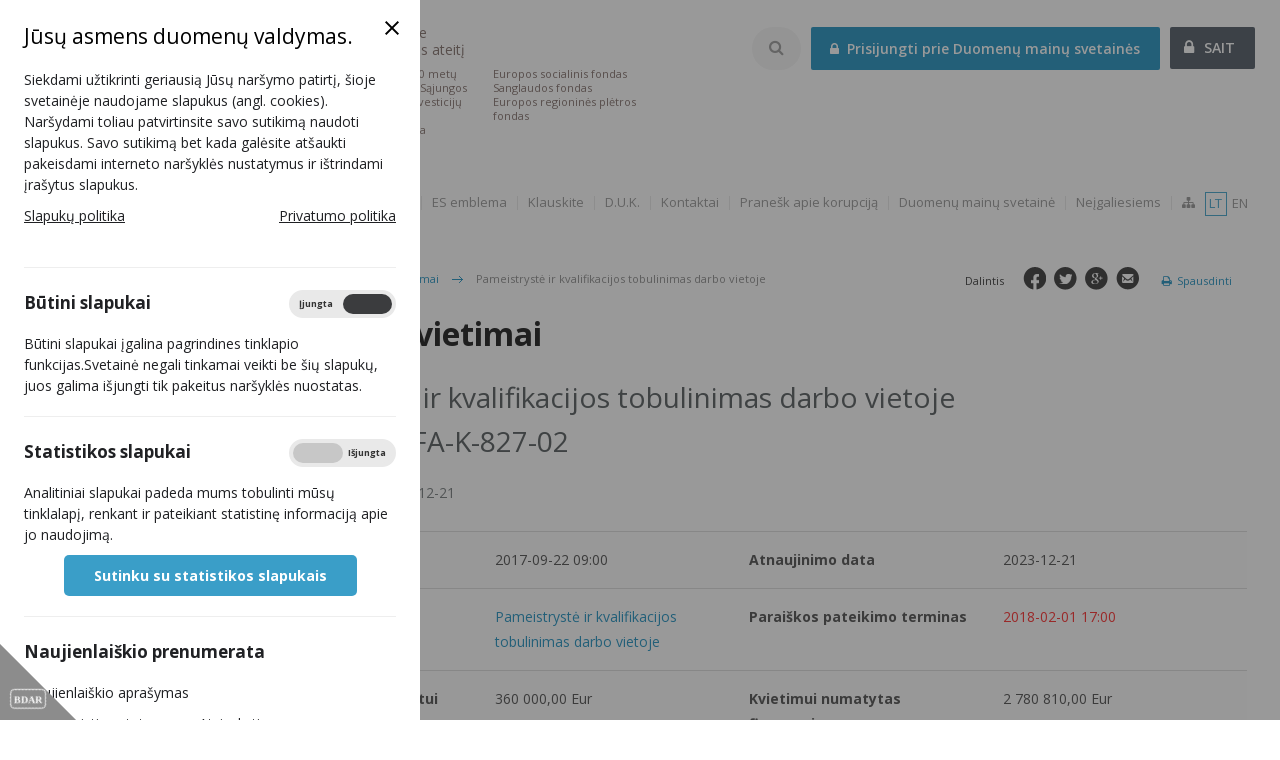

--- FILE ---
content_type: text/html; charset=utf-8
request_url: https://2014.esinvesticijos.lt/lt/paskelbti_kvietimai/pameistryste-ir-kvalifikacijos-tobulinimas-darbo-vietoje-1
body_size: 18407
content:
<!DOCTYPE html>
<html lang="lt">
<head>
        <title>Pameistrystė ir kvalifikacijos tobulinimas darbo vietoje | 2014-2020 Europos Sąjungos fondų investicijos Lietuvoje</title>

    <meta name="viewport" content="width=device-width, initial-scale=1, shrink-to-fit=no" />
    <meta http-equiv="Content-Type" content="text/html; charset=utf-8" />
    <meta name="keywords" content="Europos Sąjungos, investicijos" />
    <meta name="description" content="2014-2020 Europos Sąjungos fondų investicijos Lietuvoje" />
    <meta name="robots" content="all" />

    <link rel="apple-touch-icon" sizes="57x57" href="/apple-icon-57x57.png">
    <link rel="apple-touch-icon" sizes="60x60" href="/apple-icon-60x60.png">
    <link rel="apple-touch-icon" sizes="72x72" href="/apple-icon-72x72.png">
    <link rel="apple-touch-icon" sizes="76x76" href="/apple-icon-76x76.png">
    <link rel="apple-touch-icon" sizes="114x114" href="/apple-icon-114x114.png">
    <link rel="apple-touch-icon" sizes="120x120" href="/apple-icon-120x120.png">
    <link rel="apple-touch-icon" sizes="144x144" href="/apple-icon-144x144.png">
    <link rel="apple-touch-icon" sizes="152x152" href="/apple-icon-152x152.png">
    <link rel="apple-touch-icon" sizes="180x180" href="/apple-icon-180x180.png">
    <link rel="icon" type="image/png" sizes="192x192"  href="/android-icon-192x192.png">
    <link rel="icon" type="image/png" sizes="32x32" href="/favicon-32x32.png">
    <link rel="icon" type="image/png" sizes="96x96" href="/favicon-96x96.png">
    <link rel="icon" type="image/png" sizes="16x16" href="/favicon-16x16.png">
    <link rel="manifest" href="/manifest.json">
    <meta name="msapplication-TileColor" content="#ffffff">
    <meta name="msapplication-TileImage" content="/ms-icon-144x144.png">
    <meta name="theme-color" content="#ffffff">

    <!--[if IE]>
    <meta http-equiv="imagetoolbar" content="false" />
    <meta name="MSSmartTagsPreventParsing" content="true" />
    <![endif]-->
    <link rel="canonical" href="https://2014.esinvesticijos.lt/lt//finansavimas/pasibaige-konkursiniai-kvietimai-teikti-paraiskas/paskelbti_kvietimai/pameistryste-ir-kvalifikacijos-tobulinimas-darbo-vietoje-1" />

    <link rel="preconnect" href="http://fonts.googleapis.com" />

    <!--region css-->
    <link rel="stylesheet" type="text/css" href="/assets/vendors/bootstrap_3.1.1/css/bootstrap.min.css?1763453903" />
<link rel="stylesheet" type="text/css" href="/Framework/assets/vendors/font-awesome/css/font-awesome.min.css?1763453903" />
<link rel="stylesheet" type="text/css" href="/Framework/assets/vendors/jquery/plugins/ui-1.10.3/themes/base/jquery.ui.all.css?1763453903" />
<link rel="stylesheet" type="text/css" href="/temp/main/cache/css_cache/0/4de0894daadaec768e37bc7fef98762e.min.css?1763453903" />
<link rel="stylesheet" type="text/css" href="/assets/css/screen.min.css?1763453903" />

    <!--endregion css-->

    <!--static css-->
        <link rel="stylesheet" href="/assets/css/print.min.css?1763453903" type="text/css" media="print" />
    
    <script type="text/javascript">
        var lang = 'lt';
        var baseHref = '//2014.esinvesticijos.lt/lt/';
        var txt_difference = "Skirtumas";
        var txt_units_short = "vnt.";
        var txt_total = "Viso";
    </script>

    <!--region js-->
    <script type="text/javascript" src="/temp/main/cache/js_cache_header/0/dc8d85cb4493a6e899bbdecf3a57ee03.min.js?1763453903"></script>

    <!--endregion js-->

    <!--[if lte IE 8]>
    <script type="text/javascript" src="/assets/vendors/css3-mediaqueries.js" async></script>
    <script type="text/javascript" src="/assets/vendors/excanvas.compiled.js" async></script>
    <script type="text/javascript" src="/assets/vendors/html5shiv.js" async></script>
    <script type="text/javascript" src="/assets/vendors/respond.min.js" async></script>
    <![endif]-->

    <!--[if lte IE 9]>
    <script type="text/javascript" src="/assets/js/ie_placeholder.min.js" async></script>
    <![endif]-->
</head>
<body id="module_postinvitations">
<section id="ccc" class="closed" style="z-index: 10000">
    <div id="ccc-overlay"></div>
    <div id="ccc-icon">
        <div class="triangle">
                        <img src="/Project/Modules/Gdpr/assets/images/BDAR.svg" alt="BDAR" loading="lazy" />
        </div>
    </div>
    <div id="ccc-module">
        <div id="ccc-content">
            <div id="ccc-close">
                <svg xmlns="http://www.w3.org/2000/svg" height="24" viewBox="0 0 24 24" width="24">
                    <path d="M19 6.41L17.59 5 12 10.59 6.41 5 5 6.41 10.59 12 5 17.59 6.41 19 12 13.41 17.59 19 19 17.59 13.41 12z"></path>
                </svg>
            </div>

            <h2>Jūsų asmens duomenų valdymas.</h2>

<p>Siekdami užtikrinti geriausią Jūsų naršymo patirtį, šioje svetainėje naudojame slapukus (angl. cookies). Naršydami toliau patvirtinsite savo sutikimą naudoti slapukus. Savo sutikimą bet kada galėsite atšaukti pakeisdami interneto naršyklės nustatymus ir ištrindami įrašytus slapukus.</p>

<table border="0" cellpadding="1" cellspacing="1" style="width:100%">
	<tbody>
		<tr>
			<td><a href="https://esinvesticijos.lt/slapuku-politika">Slapukų politika</a></td>
			<td style="text-align:right"><a href="https://esinvesticijos.lt/asmens-duomenu-apsauga">Privatumo politika</a></td>
		</tr>
	</tbody>
</table>

<p> </p>


            <hr>
            <div id="ccc-optional-categories">
                                <div data-index="0" class="optional-cookie">
                    <h3 id="ccc-necessary-title">Būtini slapukai</h3>
                    <div class="checkbox-toggle">
                        <label class="checkbox-toggle-label">
                            <input class="checkbox-toggle-input" type="checkbox" name="gdpr-necessary-cookies" checked="checked" disabled="disabled">
                            <span class="checkbox-toggle-on">Įjungta</span>
                            <span class="checkbox-toggle-off">Išjungta</span>
                            <span class="checkbox-toggle-toggle" data-index="0"></span>
                        </label>
                    </div>
                    <p id="ccc-necessary-description">Būtini slapukai įgalina pagrindines tinklapio funkcijas.Svetainė negali tinkamai veikti be šių slapukų, juos galima išjungti tik pakeitus naršyklės nuostatas.</p>
                    <div class="ccc-alert"></div>
                    <hr>
                </div>
                                                <div data-index="1" class="optional-cookie"><h3 class="optional-cookie-header">Statistikos slapukai</h3>
                    <div class="checkbox-toggle">
                        <label class="checkbox-toggle-label">
                            <input class="checkbox-toggle-input" type="checkbox" name="gdpr-stats-cookies"                                    data-href="//2014.esinvesticijos.lt/lt/general/submit_cookies?ajax=1&cookie=gdpr-stats-cookies"
                            />
                            <span class="checkbox-toggle-on">Įjungta</span>
                            <span class="checkbox-toggle-off">Išjungta</span>
                            <span class="checkbox-toggle-toggle" data-index="0"></span>
                        </label>
                    </div>
                    <p>Analitiniai slapukai padeda mums tobulinti mūsų tinklalapį, renkant ir pateikiant statistinę informaciją apie jo naudojimą.</p>
                    <div class="ccc-alert"></div>

                    <div class="text-center">
                        <a href="//2014.esinvesticijos.lt/lt/general/submit_cookies?choise=agree&ajax=1" id="ccc-accept" class="ccc-notify-button ccc-button-solid">Sutinku su statistikos slapukais</a>
                    </div>

                    <hr>
                </div>
                                                                <div data-index="3" class="optional-cookie">
                    <h3 class="optional-cookie-header">Naujienlaiškio prenumerata</h3>
                    <p>Naujienlaiškio aprašymas</p>
                    <ul class="optional-cookie-links">
                        <li>
                            <a href="//2014.esinvesticijos.lt/lt/newsletters/settings">Keisti nustatymus</a>
                        </li>
                        <li>
                            <a href="//2014.esinvesticijos.lt/lt/newsletters/unsubscribe">Atsisakyti</a>
                        </li>
                    </ul>
                    <div class="ccc-alert"></div>
                </div>
                            </div>
            <div id="ccc-info"></div>
        </div>
    </div>
</section>


<div class="off-canvas-wrap">
    <div class="inner-wrap">
        <div class="overlay-darken"></div>
        <aside class="left-off-canvas-menu">
            <div id="left_side">
                <div class="left_fix">
                    <div class="meniu_icon">
    <i></i>
    <a href="javascript;" onclick="toggleSideNav(this); return false" title="">sidebar</a>
</div>
<ul id="menu" class="nav nav-sidebar non-touch">
            <li class="has-children">
            <a class="side_el_1"
               href="//2014.esinvesticijos.lt/lt//naujienos-1" onclick="togglePopupChildren(this); return false;">
                <i><strong>&nbsp;</strong></i> <span>Naujienos</span>
            </a>
                            <div class="sidebar-inner">
                    <div class="sidebar-top-wr">
                        <h2>Naujienos</h2>
                        <a class="dropdown-close" title="Uždaryti" tabindex="0">
                            <i class="fa fa-times"></i>
                        </a>
                    </div>
                    <ul>
                                                    <li>
                                <a href="//2014.esinvesticijos.lt/lt//naujienos-1/naujienos">
                                    Naujienos
                                </a>
                                                            </li>
                                                    <li>
                                <a href="//2014.esinvesticijos.lt/lt//naujienos-1/galerija">
                                    Foto galerija
                                </a>
                                                            </li>
                                                    <li>
                                <a href="//2014.esinvesticijos.lt/lt//naujienos-1/video">
                                    Video galerija
                                </a>
                                                            </li>
                                                    <li>
                                <a href="//2014.esinvesticijos.lt/lt//naujienos-1/renginiai">
                                    Renginiai
                                </a>
                                                            </li>
                                            </ul>
                </div>
                    </li>
            <li class="has-children">
            <a class="side_el_2"
               href="//2014.esinvesticijos.lt/lt//finansavimas" onclick="togglePopupChildren(this); return false;">
                <i><strong>&nbsp;</strong></i> <span>Finansavimas</span>
            </a>
                            <div class="sidebar-inner">
                    <div class="sidebar-top-wr">
                        <h2>Finansavimas</h2>
                        <a class="dropdown-close" title="Uždaryti" tabindex="0">
                            <i class="fa fa-times"></i>
                        </a>
                    </div>
                    <ul>
                                                    <li>
                                <a href="//2014.esinvesticijos.lt/lt//finansavimas/neperkanciuju-organizaciju-pirkimu-skelbimai-2021">
                                    Neperkančiųjų organizacijų pirkimų skelbimai
                                </a>
                                                            </li>
                                                    <li>
                                <a href="//2014.esinvesticijos.lt/lt//finansavimas/patvirtintos_priemones">
                                    Patvirtintos priemonės
                                </a>
                                                            </li>
                                                    <li>
                                <a href="//2014.esinvesticijos.lt/lt//finansavimas/paraiskos_ir_projektai">
                                    Paraiškos ir projektai
                                </a>
                                                            </li>
                                                    <li>
                                <a href="//2014.esinvesticijos.lt/lt//finansavimas/valstybes-ir-regionu-projektu-sarasai">
                                    Valstybės ir regionų projektų sąrašai
                                </a>
                                                            </li>
                                                    <li>
                                <a href="//2014.esinvesticijos.lt/lt//finansavimas/pasibaige-konkursiniai-kvietimai-teikti-paraiskas" onclick="toggleChildren(this); return false;">
                                    Pasibaigę konkursiniai kvietimai teikti paraiškas
                                </a>
                                                                    <ul>
                                                                                    <li>
                                                <a href="//2014.esinvesticijos.lt/lt//finansavimas/pasibaige-konkursiniai-kvietimai-teikti-paraiskas/paskelbti_kvietimai" class="active">Paskelbti kvietimai</a>
                                            </li>
                                                                            </ul>
                                                            </li>
                                                    <li>
                                <a href="//2014.esinvesticijos.lt/lt//finansavimas/finansiniu-priemoniu-paraiskos-ir-projektai" onclick="toggleChildren(this); return false;">
                                    Finansinių priemonių paraiškos ir projektai
                                </a>
                                                                    <ul>
                                                                                    <li>
                                                <a href="//2014.esinvesticijos.lt/lt//finansavimas/finansiniu-priemoniu-paraiskos-ir-projektai/daugiabuciu-namu-modernizavimo-programos-dnmf-jessica-ii-fof-rpf-energijos-efektyvumo-fondo-enef-vandentvarkos-fondo-vf-kulturos-paveldo-fondo-kpf-ir-savivaldybiu-pastatu-fondo-spf-projektai">Daugiabučių namų modernizavimo programos (DNMF, Jessica II FoF, RPF), Energijos efektyvumo fondo (ENEF) , Vandentvarkos fondo (VF), Kultūros paveldo fondo (KPF)  ir Savivaldybių pastatų fondo (SPF)  projektai</a>
                                            </li>
                                                                                    <li>
                                                <a href="//2014.esinvesticijos.lt/lt//finansavimas/finansiniu-priemoniu-paraiskos-ir-projektai/Verslumo_skatinimas_2014_2020_paskolos_gavejai">Galutiniai gavėjų sąrašai</a>
                                            </li>
                                                                                    <li>
                                                <a href="//2014.esinvesticijos.lt/lt//finansavimas/finansiniu-priemoniu-paraiskos-ir-projektai/skelbiamas-kulturos-paveldo-fondo-finansines-priemones-valdytojo-pirkimas">Pakartotinai paskelbtas finansinės priemonės „Paskolos kultūros paveldui aktualizuoti, finansuojamos iš Europos regioninės plėtros fondo“ valdytojo paslaugų pirkimas</a>
                                            </li>
                                                                                    <li>
                                                <a href="//2014.esinvesticijos.lt/lt//finansavimas/finansiniu-priemoniu-paraiskos-ir-projektai/skelbiamas-kvietimas-savivaldybems-teikti-paraiskas-viesuju-pastatu-atnaujinimo-finansavimui">Skelbiamas kvietimas savivaldybėms teikti paraiškas viešųjų pastatų atnaujinimo finansavimui</a>
                                            </li>
                                                                                    <li>
                                                <a href="//2014.esinvesticijos.lt/lt//finansavimas/finansiniu-priemoniu-paraiskos-ir-projektai/kvieciame-susipazinti-su-savivaldybiu-pastatu-fondo-projektu-igyvendinimo-gidu">Kviečiame susipažinti su Savivaldybių pastatų fondo projektų įgyvendinimo gidu</a>
                                            </li>
                                                                                    <li>
                                                <a href="//2014.esinvesticijos.lt/lt//finansavimas/finansiniu-priemoniu-paraiskos-ir-projektai/savivaldybiu-pastatu-valdytojai-kvieciami-teikti-paraiskas-kompensacinems-ismokoms-gauti">Savivaldybių pastatų valdytojai kviečiami teikti paraiškas kompensacinėms išmokoms gauti</a>
                                            </li>
                                                                            </ul>
                                                            </li>
                                                    <li>
                                <a href="//2014.esinvesticijos.lt/lt//finansavimas/apie-2014-2020-es-fondu-investicijas">
                                    Apie 2014-2020 m. ES fondų investicijas
                                </a>
                                                            </li>
                                                    <li>
                                <a href="//2014.esinvesticijos.lt/lt//finansavimas/projektu-igyvendinimo-schemos">
                                    ES fondų investicijų administravimo schema
                                </a>
                                                            </li>
                                                    <li>
                                <a href="//2014.esinvesticijos.lt/lt//finansavimas/finansavimo-skyrimo-schema">
                                    Finansavimo skyrimo, vertinimo ir įgyvendinimo schemos
                                </a>
                                                            </li>
                                            </ul>
                </div>
                    </li>
            <li class="has-children">
            <a class="side_el_3"
               href="//2014.esinvesticijos.lt/lt//rezultatai-ir-statistika" onclick="togglePopupChildren(this); return false;">
                <i><strong>&nbsp;</strong></i> <span>Rezultatai ir statistika</span>
            </a>
                            <div class="sidebar-inner">
                    <div class="sidebar-top-wr">
                        <h2>Rezultatai ir statistika</h2>
                        <a class="dropdown-close" title="Uždaryti" tabindex="0">
                            <i class="fa fa-times"></i>
                        </a>
                    </div>
                    <ul>
                                                    <li>
                                <a href="//2014.esinvesticijos.lt/lt//rezultatai-ir-statistika/poveikis">
                                    ES investicijų poveikis
                                </a>
                                                            </li>
                                                    <li>
                                <a href="//2014.esinvesticijos.lt/lt//rezultatai-ir-statistika/es-fondu-panaudojimo-statistika-1">
                                    ES fondų panaudojimo statistika
                                </a>
                                                            </li>
                                                    <li>
                                <a href="//2014.esinvesticijos.lt/lt//rezultatai-ir-statistika/rodikliu-pasiekimai">
                                    Rodiklių pasiekimai
                                </a>
                                                            </li>
                                                    <li>
                                <a href="//2014.esinvesticijos.lt/lt//rezultatai-ir-statistika/es_panaudojamumo_vertinimas">
                                    ES fondų panaudojimo vertinimas
                                </a>
                                                            </li>
                                                    <li>
                                <a href="//2014.esinvesticijos.lt/lt//rezultatai-ir-statistika/sukurti_produktai">
                                    Sukurti produktai
                                </a>
                                                            </li>
                                                    <li>
                                <a href="//2014.esinvesticijos.lt/lt//rezultatai-ir-statistika/informacija-apie-pazeidimus">
                                    Pažeidimai
                                </a>
                                                            </li>
                                                    <li>
                                <a href="//2014.esinvesticijos.lt/lt//rezultatai-ir-statistika/patikros-vietoje">
                                    Patikros vietoje
                                </a>
                                                            </li>
                                            </ul>
                </div>
                    </li>
            <li class="">
            <a class="side_el_4"
               href="//2014.esinvesticijos.lt/lt//dokumentai">
                <i><strong>&nbsp;</strong></i> <span>Dokumentai</span>
            </a>
                    </li>
            <li class="has-children">
            <a class="side_el_5"
               href="//2014.esinvesticijos.lt/lt//pasirengimas-2021-2027" onclick="togglePopupChildren(this); return false;">
                <i><strong>&nbsp;</strong></i> <span>Pasirengimas 2021-2027</span>
            </a>
                            <div class="sidebar-inner">
                    <div class="sidebar-top-wr">
                        <h2>Pasirengimas 2021-2027</h2>
                        <a class="dropdown-close" title="Uždaryti" tabindex="0">
                            <i class="fa fa-times"></i>
                        </a>
                    </div>
                    <ul>
                                                    <li>
                                <a href="//2014.esinvesticijos.lt/lt//pasirengimas-2021-2027/2021-2027-m-es-fondu-investiciju-programos-rengimas">
                                    2021–2027 m. ES fondų investicijų programos rengimas
                                </a>
                                                            </li>
                                                    <li>
                                <a href="//2014.esinvesticijos.lt/lt//pasirengimas-2021-2027/es-fondu-investavimo-2021-2027-m-krypciu-viesieji-aptarimai">
                                    ES fondų investavimo 2021–2027 m. krypčių  viešieji aptarimai
                                </a>
                                                            </li>
                                                    <li>
                                <a href="//2014.esinvesticijos.lt/lt//pasirengimas-2021-2027/europos-komisijos-ir-tarybos-dokumentai">
                                    Europos Komisijos ir Tarybos dokumentai
                                </a>
                                                            </li>
                                                    <li>
                                <a href="//2014.esinvesticijos.lt/lt//pasirengimas-2021-2027/2022-m-kvietimu-planas-ir-kvietimai">
                                    2022 m. kvietimų planas ir kvietimai
                                </a>
                                                            </li>
                                            </ul>
                </div>
                    </li>
        <li class=" breadcr">
        <a class="side_el_last" onclick="toggleChildren(this); return false;">
            <i><strong>&nbsp;</strong></i> <span>Nuorodos</span>
        </a>
        <ul>
            <li class="first"><a  href="//2014.esinvesticijos.lt/lt//prisitaikymas-prie-brexito"
        >Prisitaikymas prie &quot;Brexit&#039;o&quot;
        </a></li>        
            <li class="first"><a  href="//2014.esinvesticijos.lt/lt//es-emblema"
        >ES emblema
        </a></li>        
            <li class="first"><a  href="//2014.esinvesticijos.lt/lt//klauskite"
        >Klauskite
        </a></li>        
            <li class="first"><a  href="//2014.esinvesticijos.lt/lt//d-u-k"
        >D.U.K.
        </a></li>        
            <li class="first"><a  href="//2014.esinvesticijos.lt/lt//kontaktai"
        >Kontaktai
        </a></li>        
            <li class="first"><a  href="//2014.esinvesticijos.lt/lt//pranesk-apie-korupcija"
        >Pranešk apie korupciją
        </a></li>        
            <li class="first"><a  href="//2014.esinvesticijos.lt/lt//duomenumainusvetaine"
        >Duomenų mainų svetainė
        </a></li>        
            <li class="first"><a accesskey="n" href="//2014.esinvesticijos.lt/lt//neigaliesiems?disabilities_action=enable"
        >Neįgaliesiems
        </a></li>        
        <li class="last"><a accesskey="t" href="//2014.esinvesticijos.lt/lt/svetaines-zemelapis"><i class="fa fa-sitemap"></i></a></li>
</ul>

    </li>
</ul>

                    <div class="side_bottom">
                        <a class="old_site mb-3" href="https://2021.esinvesticijos.lt" title="2021-2027 m. ES fondų investicijų programos ir plano „Naujos kartos Lietuva“ svetainė" style="display: block"><i class="fa fa-list-alt" ></i><span>2021-2027 m. ES fondų investicijų programos ir plano „Naujos kartos Lietuva“ svetainė</span></a><br />
                        <a class="old_site" href="http://www.esparama.lt" title="2007-2013 ES struktūrinių investicijų portalas"><i class="fa fa-list-alt" ></i><span>2007-2013 ES struktūrinių investicijų portalas</span></a>
                        <div class="social_links">
                                                                                        <a target="_blank" class="fb" href="https://www.facebook.com/ESinvesticijosLT" title="" rel="noreferrer"><i>fb</i></a>
                                                                                                                    <a target="_blank" class="youtube" href="https://www.youtube.com/c/esinvesticijos" title="" rel="noreferrer"><i>youtube</i></a>
                                                                                                                    <a class="tw" href="Twiter nuoroda" title="" rel="noreferrer"><i>twitter</i></a>
                                                                                                                                                <a class="email" title="" href="mailto:finmin@finmin.lt"><i>email</i></a>
                                                    </div>
                    </div>
                </div>
            </div>
        </aside>
        <div id="header" class="navbar">
            <div class="meniu_icon">
                <a title="" onclick="toggleSideNav(this); return false" href="javascript;"></a>
            </div>
            <a class="navbar-brand brand-lt" href="//2014.esinvesticijos.lt/lt/" accesskey="i">
                <div><img src="/assets/images/logo-big.png" alt="2014-2020 Europos Sąjungos fondų investicijos Lietuvoje" loading="lazy" /></div>
                <strong class="slogan-title">Kuriame Lietuvos ateitį</strong>
                <span class="slogan slogan-main">
                        <strong>Kuriame Lietuvos ateitį</strong>
                        2014-2020 metų Europos Sąjungos fondų investicijų veiksmų programa
                    </span>
                <span class="slogan slogan-extra">Europos socialinis fondas Sanglaudos fondas<br>Europos regioninės plėtros fondas</span>
            </a>
            <div class="mobile_header">
                <div id="login_widget" class="navbar-right">
                                <a href="https://dms2014.finmin.lt/" class="button" target="_blank" rel="noreferrer"><i class="fa fa-fw fa-lock"></i> <span class="title-pc">Prisijungti prie Duomenų mainų svetainės</span><span class="title-mobile">DMS</span></a>
                <a class="login_link" href="//2014.esinvesticijos.lt/lt/vartotojai/prisijungimas"><i class="fa fa-lock"></i> SAIT</a>
        <div class="clear"></div>
    </div>

                <div class="navbar-right" id="search_widget">
    <a class="toggle_opt" href="" title="Paieškos nustatymai" onclick="toggleOptions(); return false;"><i class="fa fa-search"></i></a>

    <form name="searchAgainForm" class="searchAgain" action="//2014.esinvesticijos.lt/lt/paieska" method="get" onsubmit="return validateSearchForm(this);">
        <fieldset class="search_row">
            <div class="search_options">

                <a onclick="toggleOptions()" class="close-icon"><i class="fa fa-times"></i></a>

                <input accesskey="s" type="text" name="query" value="" class="searchAgainField" placeholder="Paieška" />
                <fieldset class="options_list">
                    <div class="row">
                                                    <div class="col-sm-3 col-md-4 reset">
                                <label class="checkmark">
                                    <i class="fa fa-check"></i>
                                    <input type="checkbox" name="module[]" value="Documents" />
                                    Dokumentai
                                </label>
                            </div>
                                                    <div class="col-sm-3 col-md-4 reset">
                                <label class="checkmark">
                                    <i class="fa fa-check"></i>
                                    <input type="checkbox" name="module[]" value="Esproducts" />
                                    Sukurti produktai
                                </label>
                            </div>
                                                    <div class="col-sm-3 col-md-4 reset">
                                <label class="checkmark">
                                    <i class="fa fa-check"></i>
                                    <input type="checkbox" name="module[]" value="Esusability" />
                                    ES fondų panaudojamumas
                                </label>
                            </div>
                                                    <div class="col-sm-3 col-md-4 reset">
                                <label class="checkmark">
                                    <i class="fa fa-check"></i>
                                    <input type="checkbox" name="module[]" value="Events" />
                                    Renginiai
                                </label>
                            </div>
                                                    <div class="col-sm-3 col-md-4 reset">
                                <label class="checkmark">
                                    <i class="fa fa-check"></i>
                                    <input type="checkbox" name="module[]" value="Gallery" />
                                    Nuotraukų galerija
                                </label>
                            </div>
                                                    <div class="col-sm-3 col-md-4 reset">
                                <label class="checkmark">
                                    <i class="fa fa-check"></i>
                                    <input type="checkbox" name="module[]" value="News" />
                                    Naujienos
                                </label>
                            </div>
                                                    <div class="col-sm-3 col-md-4 reset">
                                <label class="checkmark">
                                    <i class="fa fa-check"></i>
                                    <input type="checkbox" name="module[]" value="Plannedinvitations" />
                                    Planuojami kvietimai
                                </label>
                            </div>
                                                    <div class="col-sm-3 col-md-4 reset">
                                <label class="checkmark">
                                    <i class="fa fa-check"></i>
                                    <input type="checkbox" name="module[]" value="Postinvitations" />
                                    Paskelbti kvietimai
                                </label>
                            </div>
                                                    <div class="col-sm-3 col-md-4 reset">
                                <label class="checkmark">
                                    <i class="fa fa-check"></i>
                                    <input type="checkbox" name="module[]" value="Priemones" />
                                    Patvirtintos priemonės
                                </label>
                            </div>
                                                    <div class="col-sm-3 col-md-4 reset">
                                <label class="checkmark">
                                    <i class="fa fa-check"></i>
                                    <input type="checkbox" name="module[]" value="Procurementnotices" />
                                    Pirkimų skelbimai
                                </label>
                            </div>
                                                    <div class="col-sm-3 col-md-4 reset">
                                <label class="checkmark">
                                    <i class="fa fa-check"></i>
                                    <input type="checkbox" name="module[]" value="Publications" />
                                    Publikacijos
                                </label>
                            </div>
                                                    <div class="col-sm-3 col-md-4 reset">
                                <label class="checkmark">
                                    <i class="fa fa-check"></i>
                                    <input type="checkbox" name="module[]" value="Structure" />
                                    Struktūra
                                </label>
                            </div>
                                                    <div class="col-sm-3 col-md-4 reset">
                                <label class="checkmark">
                                    <i class="fa fa-check"></i>
                                    <input type="checkbox" name="module[]" value="Video" />
                                    Video galerija
                                </label>
                            </div>
                                                    <div class="col-sm-3 col-md-4 reset">
                                <label class="checkmark">
                                    <i class="fa fa-check"></i>
                                    <input type="checkbox" name="module[]" value="Vrprojects" />
                                    Valstybės (regionų) projektų sąrašas
                                </label>
                            </div>
                                            </div>
                    <div class="clear"><!-- clear --></div>
                </fieldset>
                <fieldset class="button_row">
                    <button type="submit"  class="qSearchButton button has_icon" onclick="submitForm(this); return false;" title="Paieška"><i class="fa fa-search fa-fw"></i> Paieška</button>
                </fieldset>
            </div>
            <div id="search-autocomplete-result" class="ac_results"></div>
        </fieldset>
    </form>
</div>


<script type="text/javascript">
    $(window).on('load', function () {
        $("input.searchAgainField").autocomplete({
            source: function (request, response) {
                $.getJSON("//2014.esinvesticijos.lt/lt/paieska/autocomplete?term=" + request.term,
                    function (data) {
                        response(data);
                    });
            },
            messages: {
                noResults: '',
                results: function () {}
            },
            minLength: 3,
            appendTo: "#search-autocomplete-result",
            select: function (event, ui) {
                $("input.searchAgainField").val(ui.item.value);
                $('.searchAgain').submit();
                return false;
            }
        });

        $("input.searchAgainField").keypress(function (e) {
            if (e.which == 10 || e.which == 13) {
                $('#contact_search').submit();
            }
        });

        $('input.searchAgainField').focus(function () {
            $('.toggle_opt').addClass('active');
            $('.toggle_opt').prev().addClass('active');
            $('.toggle_opt').next('.search_options').show();
            $(document).bind('focusin.search_options click.search_options', function (e) {
                if ($(e.target).closest('.search_options, input.searchAgainField').length) return;
                $(document).unbind('.search_options');
                $('.toggle_opt').removeClass('active');
                $('.toggle_opt').prev().removeClass('active');
                $('.toggle_opt').next('.search_options').hide();
            });
        });
    });

    function toggleOptions() {
        $('.toggle_opt').toggleClass('active');//paieškos mygtukui
        $('.toggle_opt').parent().find('form').toggleClass('active');//form
        $('.toggle_opt').parent().find('.search_options').toggle();//detali paieška
    }

    function submitForm(elem) {
        $(elem).parents('form[name="searchAgainForm"]').submit();
    }

    function validateSearchForm(elem) {
        var query = $(elem).find('input.searchAgainField');
        var value = $.trim(query.val());
        var defaultValue = $.trim(query.attr('placeholder'));
        if ((defaultValue) && (value == defaultValue)) {
            value = '';
        }
        $('.qSearchButton').blur();

        return (value) ? true : false;
    }
</script>

                <div class="navbar-right top_nav">
                    <ul id="languages"  class="nav navbar-nav navbar-right">
            <li class="active"><a>lt</a></li>
                        <li><a accesskey="e" href="//2014.esinvesticijos.lt/en/">en</a></li>
    </ul>

                    <ul class="nav navbar-nav navbar-right">
            <li class="first"><a  href="//2014.esinvesticijos.lt/lt//prisitaikymas-prie-brexito"
        >Prisitaikymas prie &quot;Brexit&#039;o&quot;
        </a></li>        
            <li class="first"><a  href="//2014.esinvesticijos.lt/lt//es-emblema"
        >ES emblema
        </a></li>        
            <li class="first"><a  href="//2014.esinvesticijos.lt/lt//klauskite"
        >Klauskite
        </a></li>        
            <li class="first"><a  href="//2014.esinvesticijos.lt/lt//d-u-k"
        >D.U.K.
        </a></li>        
            <li class="first"><a  href="//2014.esinvesticijos.lt/lt//kontaktai"
        >Kontaktai
        </a></li>        
            <li class="first"><a  href="//2014.esinvesticijos.lt/lt//pranesk-apie-korupcija"
        >Pranešk apie korupciją
        </a></li>        
            <li class="first"><a  href="//2014.esinvesticijos.lt/lt//duomenumainusvetaine"
        >Duomenų mainų svetainė
        </a></li>        
            <li class="first"><a accesskey="n" href="//2014.esinvesticijos.lt/lt//neigaliesiems?disabilities_action=enable"
        >Neįgaliesiems
        </a></li>        
        <li class="last"><a accesskey="t" href="//2014.esinvesticijos.lt/lt/svetaines-zemelapis"><i class="fa fa-sitemap"></i></a></li>
</ul>

                </div>
            </div>
        </div>
                        <div id="content" class="container-fluid">
                            <div class="wide">
                    <div class="default_pad">
                        <div class="top_line">
                            <ol class="path breadcrumb">
    <li><a href="//2014.esinvesticijos.lt/lt/"><i class="fa fa-home fa-fw"></i> Titulinis</a></li><li class="path_arrow"><i class="fa_arrow"></i></li>
                        <li>
                <a href="//2014.esinvesticijos.lt/lt/paskelbti_kvietimai">
                                                                        Paskelbti kvietimai
                                                            </a>
            </li>
            <li class="path_arrow"><i class="fa_arrow"></i></li>
                                <li class="active">
                                                            Pameistrystė ir kvalifikacijos tobulinimas darbo vietoje
                                                </li>
            </ol>

                            <a class="print" href="javascript:window.print();"><i class="fa fa-print fa-fw"></i> Spausdinti</a>
                                                            <div class="social_links">
                                    <a class="email" title="" href="mailto:?subject=Pameistryst%C4%97%20ir%20kvalifikacijos%20tobulinimas%20darbo%20vietoje%20%7C%202014-2020%20Europos%20S%C4%85jungos%20fond%C5%B3%20investicijos%20Lietuvoje&amp;body=%2F%2F2014.esinvesticijos.lt%2Flt%2Fpaskelbti_kvietimai%2Fpameistryste-ir-kvalifikacijos-tobulinimas-darbo-vietoje-1"><i></i></a>
                                    <a class="gplus" title="" href="https://plus.google.com/share?url=2014.esinvesticijos.lt%2Flt%2Fpaskelbti_kvietimai%2Fpameistryste-ir-kvalifikacijos-tobulinimas-darbo-vietoje-1" target="_blank"><i></i></a>
                                    <a class="tw" title="" href="https://twitter.com/share" target="_blank"><i></i></a>
                                    <a class="fb" title="" href="https://www.facebook.com/sharer/sharer.php?u=2014.esinvesticijos.lt%2Flt%2Fpaskelbti_kvietimai%2Fpameistryste-ir-kvalifikacijos-tobulinimas-darbo-vietoje-1" target="_blank"><i></i></a>
                                    <span>Dalintis</span>
                                </div>
                                                        <div class="clear"><!-- clear --></div>
                        </div>

                        
                        
                        

                        <div class="main_title">
    <h1>Paskelbti kvietimai</h1>
    <div class="clear"><!-- clear --></div>
</div>
<div class="head2">
    <h2>Pameistrystė ir kvalifikacijos tobulinimas darbo vietoje</h2>
            <h2>Nr. 09.4.3-ESFA-K-827-02</h2>
    </div>
<div class="detail_info">
    <div class="date"><i class="fa fa-file-text-o"></i>Atnaujinimo data: 2023-12-21</div>
</div>
<div class="text">
    <div class="table_div">
        <div class="row even">
            <div class="col-xs-6 col-sm-3"><strong>Paskelbimo data</strong></div>
            <div class="col-xs-6 col-sm-3">2017-09-22 09:00</div>
          
            <!-- Add the extra clearfix for only the required viewport -->
            <div class="clearfix visible-xs"></div>
          
            <div class="col-xs-6 col-sm-3"><strong>Atnaujinimo data</strong></div>
            <div class="col-xs-6 col-sm-3">2023-12-21</div>
        </div>
        <div class="row">
            <div class="col-xs-6 col-sm-3"><strong>Priemonė</strong></div>
            <div class="col-xs-6 col-sm-3">
                                    <a href="//2014.esinvesticijos.lt/lt//finansavimas/patvirtintos_priemones/pameistryste">Pameistrystė ir kvalifikacijos tobulinimas darbo vietoje</a>
                            </div>

            <!-- Add the extra clearfix for only the required viewport -->
            <div class="clearfix visible-xs"></div>

            <div class="col-xs-6 col-sm-3"><strong>Paraiškos pateikimo terminas</strong></div>
            <div class="col-xs-6 col-sm-3 red_txt2">
                                    2018-02-01 17:00
                            </div>
        </div>
        <div class="row even">
            <div class="col-xs-6 col-sm-3 even"><strong>Didžiausia galima projektui skirti finansavimo lėšų suma</strong></div>
            <div class="col-xs-6 col-sm-3 even">360 000,00 Eur</div>
          
            <!-- Add the extra clearfix for only the required viewport -->
            <div class="clearfix visible-xs"></div>
          
            <div class="col-xs-6 col-sm-3 even"><strong>Kvietimui numatytas finansavimas</strong></div>
            <div class="col-xs-6 col-sm-3 even">2 780 810,00 Eur</div>
        </div>
    </div>
</div>   
<div class="row circle_table_block after_50_proc">
    <div class="col-md-6">
        <table class="circle_progress_table">
            <tr>
                <th width="45%">
                    <a href="//2014.esinvesticijos.lt/lt/paraiskos_ir_projektai?invitation=110">Gautos paraiškos</a>
                </th>
                <th width="10%">

                </th>
                <th width="45%">
                    <a href="//2014.esinvesticijos.lt/lt/paraiskos_ir_projektai?invitation=110&contract_date%5Bfrom%5D=1990-01-01">Pasirašytos sutartys</a>
                </th>
            </tr>
            <tr>
                <td>
                                        
                                                            
                    <input data-width="105" data-height="105" readonly class="circle_progress" data-rotation="anticlockwise" data-angleOffset="0" data-min="0" data-max="80" data-fgColor="#3a9ec8" data-thickness=".10" data-readOnly=true value="8">
                </td>
                <td>
                    <i class="fa fa-long-arrow-right"></i>
                </td>
                <td>
                                                            
                    <input data-width="105" data-height="105" readonly class="circle_progress" data-rotation="anticlockwise" data-angleOffset="0" data-min="0" data-max="14" data-fgColor="#3a9ec8" data-thickness=".10" data-readOnly=true value="7">
                </td>
            </tr>
            <tr>
                <td></td>
                <td></td>
                <td></td>
            </tr>
        </table>
    </div>
    <div class="col-md-6">
         <table class="circle_progress_table">
            <tr>
                <th width="45%">
                    Prašomas finansavimas
                </th>
                <th width="10%">

                </th>
                <th width="45%">
                    Skirtas finansavimas
                </th>
            </tr>
            <tr>
                <td>
                                        
                                                            
                                                                                        
                        
                                            
                    <input data-width="105" data-height="105" readonly class="circle_progress" data-rotation="anticlockwise" data-angleOffset="0" data-min="0" data-max="1.9" data-fgColor="#3a9ec8" data-thickness=".10" data-readOnly=true value="1,55">
                </td>
                <td>
                    <i class="fa fa-long-arrow-right"></i>
                </td>
                <td>
                                                                                                                                                    
                        
                                            
                    <input data-width="105" data-height="105" readonly class="circle_progress" data-rotation="anticlockwise" data-angleOffset="0" data-min="0" data-max="1.8" data-fgColor="#3a9ec8" data-thickness=".10" data-readOnly=true value="1,42">
                </td>
            </tr>
            <tr>
                <td>
                                            mln.
                                        Eur
                </td>
                <td>

                </td>
                <td>
                                            mln.
                                        Eur
                </td>
            </tr>
        </table>
    </div>
</div>
<div class="text">

    <h3 class="head3">Finansavimo skyrimas</h3>
    <div class="info_block">
        <h4 class="head4">Finansavimo tikslas</h4>
        <p style="text-align:justify">užtikrinti nuolatinį darbuotojų kvalifikacijos lygio palaikymą, jų profesinį mobilumą ir gebėjimą sparčiai persiorientuoti į kito ūkio sektoriaus veiklas.</p>

<p style="text-align:justify"> </p>

<p style="text-align:justify"><span style="color:#ff0000"><strong>Kvietimas atnaujintas</strong></span></p>
    </div>
    <div class="info_block">
        <h4 class="head4">Finansuojamos veiklos</h4>
                                                                                                            <div class="row">
            <div class="col-md-6">
                                    <ul class="check">
                        <li>Švietimas ir mokslas</li>
                    </ul>
                            </div>
            <div class="col-md-6">
                            </div>
        </div>
    </div>
        <div class="info_block">
        <h4 class="head4">Remiamos veiklos</h4>
        <p>įmonių darbuotojų mokymai pameistrystės forma, skirti kvalifikacijai arba jos daliai įgyti.</p>
    </div>
            <div class="info_block">
        <h4 class="head4">Galimi pareiškėjai</h4>
        <p>privatieji juridiniai asmenys, valstybės ir savivaldybės įmonės.</p>
    </div>
        <div class="info_block">
        <h4 class="head4">Galimi pareiškėjai</h4>
                                                                                                                                                                            <div class="row">
            <div class="col-md-6">
                                    <ul class="check">
                        <li>Verslas</li>
                    </ul>
                            </div>
            <div class="col-md-6">
                                    <ul class="check">
                        <li>Valstybės įmonės</li>
                    </ul>
                            </div>
        </div>
    </div>
            <div class="info_block">
            <h4 class="head4">Atrankos būdas</h4>
            Konkursas
        </div>
        <div class="info_block">
        <h4 class="head4">Paraiškų pateikimo būdas</h4>
        <p style="text-align:justify">Užpildyta paraiškos forma ir Aprašo 55 punkte nurodyti priedai turi būti pateikti VšĮ Europos socialinio fondo agentūrai (toliau – Agentūra) raštu.</p>

<p style="text-align:justify">Paraiška ir jos elektroninė versija (jei teikiama popierinė paraiška) Agentūrai turi būti pateikti vienu iš šių būdų:</p>

<ul>
	<li style="text-align:justify">asmeniškai pristatyta pareiškėjo ar jo įgalioto asmens;</li>
	<li style="text-align:justify">pristatyta pašto kurjerio;</li>
	<li style="text-align:justify">atsiųsta registruotu paštu;</li>
	<li style="text-align:justify">pateikta kaip elektroninis dokumentas, pasirašytas elektroniniu parašu.</li>
</ul>

<p style="text-align:justify">Europos socialinio fondo agentūra</p>

<p style="text-align:justify">Gynėjų g. 16, Vilnius, LT-01109</p>

<p style="text-align:justify">Darbo laikas: Pirmadieniais - Ketvirtadieniais - nuo 08.00 val. iki 17 val., Penktadieniais - nuo 08.00 val. iki 15.45 val. (Pietų pertrauka - 12.00 - 12.45 val.)</p>

<p style="text-align:justify"><strong>Papildoma informacija:</strong></p>

<p style="text-align:justify">Vadovaujantis Projektų administravimo ir finansavimo taisyklėmis, patvirtintomis Lietuvos Respublikos finansų ministro 2014 m. spalio 8 d. įsakymu Nr. 1K-316, (toliau – Taisyklės) pareiškėjai, teikdami paraiškas ir su jomis susijusią informaciją, ir projektų vykdytojai projektų įgyvendinimo metu ir poprojektiniu laikotarpiu privalo naudotis Iš Europos Sąjungos struktūrinių fondų lėšų bendrai finansuojamų projektų duomenų mainų svetaine (toliau – DMS), išskyrus Taisyklėse nustatytas išimtis. DMS naudojimosi tvarka nustatyta Duomenų teikimo per Iš Europos Sąjungos struktūrinių fondų lėšų bendrai finansuojamų projektų duomenų mainų svetainę tvarkos apraše (Taisyklių 1 priedas).</p>

<p style="text-align:justify">Jeigu DMS funkcinės galimybės nepakankamos ar laikinai neužtikrinamos, reikalingą informaciją, susijusią su paraiška ar projekto įgyvendinimu, pareiškėjas ar projekto vykdytojas įgyvendinančiajai institucijai ir įgyvendinančioji institucija pareiškėjui ar projekto vykdytojui teikia raštu.</p>

<p style="text-align:justify">Vienas pareiškėjas kvietimo metu gali teikti ne daugiau kaip vieną paraišką pagal Aprašo 11.1 papunktyje nurodytą veiklą.</p>
    </div>
</div>
<div class="b_rad2">
                            <div class="text">
            <h3>Susiję dokumentai</h3>
        </div>
    
    <div class="list-group">
        
                        
            <div class="list-group-item version-item">


                <div class="row px-0">
                    <div class="col-xs-2">
                        <span class="t-info">2014-10-08</span>
                    </div>
                    <div class="col-xs-10">

                                                
                        <!--pavadinimas-->
                        <p class="v-title"><a href="//2014.esinvesticijos.lt/lt/dokumentai//projektu-administravimo-ir-finansavimo-taisykles" target="_blank" class="font-size-17">Projektų administravimo ir finansavimo taisyklės</a></p>
                        <p class="t-info font-size-14">
                            <span>
                                <a href="https://e-seimas.lrs.lt/portal/legalActEditions/lt/TAD/9bc25c404ff711e485f39f55fd139d01" download>
                                    <i class="fa fa-external-link"></i> Nuoroda                                </a>
                            </span>

                            <br/>

                                                                                        <span>
                                    <i class="grey">Dokumento kategorija</i>
                                                                            Nacionaliniai teisės aktai                                                                    </span>
                            
                            <br/>

                                                            <span>
                                    <i class="grey">Dokumentą priėmė:</i> Finansų ministerija
                                </span>
                            
                        </p>
                    </div>
                </div>

            </div>
        
                        
            <div class="list-group-item version-item">


                <div class="row px-0">
                    <div class="col-xs-2">
                        <span class="t-info">2017-09-21</span>
                    </div>
                    <div class="col-xs-10">

                                                
                        <!--pavadinimas-->
                        <p class="v-title"><a href="//2014.esinvesticijos.lt/lt/dokumentai//pirkimo-ir-arba-importo-pridetines-vertes-mokescio-tinkamumo-finansuoti-europos-sajungos-fondu-ir-arba-lietuvos-respublikos-biudzeto-lesomis-klausimynas-2" target="_blank" class="font-size-17">Pirkimo ir (arba) importo pridėtinės vertės mokesčio tinkamumo finansuoti europos sąjungos fondų ir (arba) lietuvos respublikos biudžeto lėšomis klausimynas</a></p>
                        <p class="t-info font-size-14">
                            <span>
                                <a href="/media/force_download/?url=/uploads/main/documents/docs/8113_e0c6d589cf6e8785e71617774bd199a5.docx" download>
                                    <i class="fa fa-file-word-o"></i> DOCX (40 KB)                                </a>
                            </span>

                            <br/>

                                                                                        <span>
                                    <i class="grey">Dokumento kategorija</i>
                                                                            Formos                                                                    </span>
                            
                            <br/>

                                                            <span>
                                    <i class="grey">Dokumentą priėmė:</i> Europos socialinio fondo agentūra
                                </span>
                            
                        </p>
                    </div>
                </div>

            </div>
        
                        
            <div class="list-group-item version-item">


                <div class="row px-0">
                    <div class="col-xs-2">
                        <span class="t-info">2017-04-01</span>
                    </div>
                    <div class="col-xs-10">

                                                
                        <!--pavadinimas-->
                        <p class="v-title"><a href="//2014.esinvesticijos.lt/lt/dokumentai//smulkiojo-ir-vidutinio-verslo-subjekto-statuso-deklaracijos-forma-1" target="_blank" class="font-size-17">Smulkiojo ir vidutinio verslo subjekto statuso deklaracijos forma</a></p>
                        <p class="t-info font-size-14">
                            <span>
                                <a href="/media/force_download/?url=/uploads/main/documents/docs/6366_5cfe72ec758e3f2938ad86165d5c0886.xlsx" download>
                                    <i class="fa fa-file-excel-o"></i> XLSX (376.2 KB)                                </a>
                            </span>

                            <br/>

                                                                                        <span>
                                    <i class="grey">Dokumento kategorija</i>
                                                                            Paraiškų priedų formos                                                                    </span>
                            
                            <br/>

                                                            <span>
                                    <i class="grey">Dokumentą priėmė:</i> Centrinė projektų valdymo agentūra
                                </span>
                            
                        </p>
                    </div>
                </div>

            </div>
        
                        
            <div class="list-group-item version-item">


                <div class="row px-0">
                    <div class="col-xs-2">
                        <span class="t-info">2016-11-16</span>
                    </div>
                    <div class="col-xs-10">

                                                                            <div class="pull-right text-center v-action preview-suppl">
                                <p class="grey">Redakcijos</p>
                                <span class="bolder">3</span>
                            </div>
                        
                        <!--pavadinimas-->
                        <p class="v-title"><a href="//2014.esinvesticijos.lt/lt/dokumentai//[base64]" target="_blank" class="font-size-17">2014–2020 metų Europos Sąjungos fondų investicijų veiksmų programos 9 prioriteto „Visuomenės švietimas ir žmogiškųjų išteklių potencialo didinimas“ priemonės Nr. 09.4.3-ESFA-K-827 „Pameistrystė ir kvalifikacijos tobulinimas darbo vietoje“ projektų finansavimo sąlygų aprašas</a></p>
                        <p class="t-info font-size-14">
                            <span>
                                <a href="/media/force_download/?url=/uploads/main/documents/docs/9872_d3a066218c62d7a7b7026079c67c9acb.pdf" download>
                                    <i class="fa fa-file-pdf-o"></i> PDF (695.9 KB)                                </a>
                            </span>

                            <br/>

                                                                                        <span>
                                    <i class="grey">Dokumento kategorija</i>
                                                                            Projektų finansavimo sąlygų aprašai                                                                    </span>
                            
                            <br/>

                                                            <span>
                                    <i class="grey">Dokumentą priėmė:</i> Ekonomikos ir inovacijų ministerija 
                                </span>
                            
                        </p>
                    </div>
                </div>

            </div>
            </div>
    </div>

<div class="v_line" style="margin-top:45px;"></div>

<div class="text"><h3>Kontaktai</h3></div>
<div class="info_block contact_panel contact_text">
    <div class="panel panel-default text">
        <p>Dalia Česlauskaitė, projektų valdymo skyriaus III vyr. projektų vadovė, <a href="mailto:dalia.ceslauskaite@esf.lt">dalia.ceslauskaite@esf.lt</a> tel. <span style="color:#3d3d3d">8 659 80 266</span></p>

<p>Rima Sakalauskienė, projektų valdymo skyriaus III vyr. projektų vadovė, rima.sakalauskiene@esf.lt tel. <span style="color:#3d3d3d">8 659 80 262</span></p>
    </div>
</div>

<div class="v_line" style="margin:-5px -48px 45px;"></div>

<div class="hide_in_print">
    <ul id="relations_tabs" class="nav nav-tabs nav-justified responsive" data-tabs="tabs">
                    <li><a href="#related_postinvitations" data-toggle="tab">Susiję kvietimai</a></li>
                            <li><a href="#related_news" data-toggle="tab">Susijusios naujienos</a></li>
                <li><a href="#questions" data-toggle="tab">Klausimai/ atsakymai</a></li>
    </ul>
    <div class="tab-content responsive">
                    <div id="related_postinvitations" class="tab-pane">
                    <div class="text table-responsive">
        <table class="table table-hover">
            <thead>
            <tr>
                <th>Paskelbimo data</th>
                <th>Kvietimo pavadinimas</th>
                <th>Numatytas finansavimas</th>
                <th>Galiojimo laikas</th>
            </tr>
            </thead>
            <tbody>
                            
                <tr>
                    <td>2017.04.10</td>
                    <td>
                        <a href="//2014.esinvesticijos.lt/lt/paskelbti_kvietimai/vietos-pletros-strategiju-igyvendinimo-administravimas-2">
                            „Vietos plėtros strategijų įgyvendinimo administravimas“
                        </a>
                    </td>
                    <td>196 528,38 Eur</td>
                    <td class="important">
                                                                            Pasibaigęs
                                            </td>
                </tr>
                            
                <tr>
                    <td>2018.08.31</td>
                    <td>
                        <a href="//2014.esinvesticijos.lt/lt/paskelbti_kvietimai/vietos-pletros-strategiju-igyvendinimo-administravimas-3">
                            „Vietos plėtros strategijų įgyvendinimo administravimas“
                        </a>
                    </td>
                    <td>1 190 000,00 Eur</td>
                    <td class="important">
                                                                            Pasibaigęs
                                            </td>
                </tr>
                            
                <tr>
                    <td>2017.06.22</td>
                    <td>
                        <a href="//2014.esinvesticijos.lt/lt/paskelbti_kvietimai/54">
                            54+
                        </a>
                    </td>
                    <td>6 000 000,00 Eur</td>
                    <td class="important">
                                                                            Pasibaigęs
                                            </td>
                </tr>
                        </tbody>
        </table>
    </div>
    <script type="text/javascript">
        
        $(document).ready(function(){
            $("#related_postinvitations .table-hover tr").click(function(){
                var uri =  $(this).find('a').attr('href');
                window.location.assign(uri);
            });
        });
        
    </script>

            </div>
                            <div id="related_news" class="tab-pane">
                
    <div id="related_news_list" class="news_list">
                                                <div class="col-xs-6">
                                
<div class="news_normal col-sm-12 news_item no_pad">
                        
    <div class="info">
        <div class="info_in">
                                        <div class="group_links">
                                            <a href="//2014.esinvesticijos.lt/lt/naujienos/sarasas/audience.Parei%C5%A1k%C4%97jai">
                            Pareiškėjai
                        </a>                                    </div>
                        <a class="title" href="//2014.esinvesticijos.lt/lt//naujienos-1/naujienos/informacinis-seminaras-pareiskejams-ketinantiems-teikti-paraiskas-pagal-priemones-pameistryste-ir-kvalifikacijos-tobulinimas-darbo-vietoje-111-veikla">Informacinis seminaras pareiškėjams, ketinantiems teikti paraiškas pagal priemonės „Pameistrystė ir kvalifikacijos tobulinimas darbo vietoje“ 11.1. veiklą</a>
            <div class="news_date">
                <i class="fa fa-file-text-o fa-fw"></i>
                                                    2017 m. spalio 12 d.
                
                                    / Europos socialinio fondo agentūra
                            </div>
        </div>
    </div>
</div>
            </div>
                                <div class="col-xs-6">
                                
<div class="news_normal col-sm-12 news_item no_pad">
                        
    <div class="info">
        <div class="info_in">
                                        <div class="group_links">
                                            <a href="//2014.esinvesticijos.lt/lt/naujienos/sarasas/audience.Parei%C5%A1k%C4%97jai">
                            Pareiškėjai
                        </a>                                    </div>
                        <a class="title" href="//2014.esinvesticijos.lt/lt//naujienos-1/naujienos/stabdomas-priemones-pameistryste-ir-kvalifikacijos-tobulinimas-darbo-vietoje-2-kvietimas-teikti-paraiskas">Stabdomas priemonės „Pameistrystė ir kvalifikacijos tobulinimas darbo vietoje“ 2 kvietimas teikti paraiškas</a>
            <div class="news_date">
                <i class="fa fa-file-text-o fa-fw"></i>
                                                    2017 m. lapkričio 16 d.
                
                                    / Europos socialinio fondo agentūra
                            </div>
        </div>
    </div>
</div>
            </div>
                                    <div class="break_line"></div>
                        <div class="col-xs-6">
                                
<div class="news_normal col-sm-12 news_item no_pad">
                        
    <div class="info">
        <div class="info_in">
                                        <div class="group_links">
                                            <a href="//2014.esinvesticijos.lt/lt/naujienos/sarasas/audience.Parei%C5%A1k%C4%97jai">
                            Pareiškėjai
                        </a>                                    </div>
                        <a class="title" href="//2014.esinvesticijos.lt/lt//naujienos-1/naujienos/atnaujintas-priemones-pameistryste-ir-kvalifikacijos-tobulinimas-darbo-vietoje-02-kvietimas-teikti-paraiskas">Atnaujintas priemonės „Pameistrystė ir kvalifikacijos tobulinimas darbo vietoje“ (02) kvietimas teikti paraiškas</a>
            <div class="news_date">
                <i class="fa fa-file-text-o fa-fw"></i>
                                                    2017 m. gruodžio  1 d.
                
                                    / Europos socialinio fondo agentūra
                            </div>
        </div>
    </div>
</div>
            </div>
                                <div class="col-xs-6">
                                
<div class="news_normal col-sm-12 news_item no_pad last">
                        
    <div class="info">
        <div class="info_in">
                                        <div class="group_links">
                                            <a href="//2014.esinvesticijos.lt/lt/naujienos/sarasas/audience.Parei%C5%A1k%C4%97jai">
                            Pareiškėjai
                        </a>                                    </div>
                        <a class="title" href="//2014.esinvesticijos.lt/lt//naujienos-1/naujienos/pratestas-priemones-pameistryste-ir-kvalifikacijos-tobulinimas-darbo-vietoje-02-paraisku-pateikimo-terminas">Pratęstas priemonės „Pameistrystė ir kvalifikacijos tobulinimas darbo vietoje“ (02) paraiškų pateikimo terminas</a>
            <div class="news_date">
                <i class="fa fa-file-text-o fa-fw"></i>
                                                    2017 m. gruodžio 28 d.
                
                                    / Europos socialinio fondo agentūra
                            </div>
        </div>
    </div>
</div>
            </div>
                <div class="clear"></div>
    </div>
            </div>
                <div id="questions" class="tab-pane">
            <div id="panel-" class="panel-collapse">
    <div class="panel-body">
        <div class="panel-group question" id="faq-questions-">
                            <div class="panel panel-default">
                    <div class="panel-heading">
                        <h4 class="panel-title">
                            <a data-toggle="collapse" href="#q-panel-445" class="collapsed">
                                <i class="fa fa-plus-circle"></i>Ar vertinant paraiškas pagal Aprašo 2 priedo Projekto naudos ir kokybės vertinimo lentelėje, numatytą 1 vertinimo kriterijų „Ne vėliau nei per 10 dienų nuo mokymų pabaigos su ne mažiau kaip 50 procentų pameistrystės forma mokytų darbuotojų bus sudaryta darbo sutartis visam etatui ir ne trumpesniam nei 6 mėnesių laikotarpiui atlikti funkcijoms pagal mokymų metu įgytas kompetencijas“, bus suteikiamas balas projektams,  kurie planuoja  įdarbinti mažiau kaip 50 proc. mokymuose dalyvavusių darbuotojų?
                            </a>
                        </h4>
                    </div>

                    <div id="q-panel-445" class="panel-collapse collapse">
                        <div class="panel-body">
                            <p style="text-align: justify;">Remiantis kriterijaus vertinimo aspektais ir paaiškinimais, aukštesnis balas skiriamas projektams, kuriuose planuojamų įdarbinti mokymuose dalyvavusių darbuotojų dalis (ne mažiau kaip 50 procentų) yra didesnė, t.y. jei pareiškėjai planuotų įdarbinti mažiau kaip 50 proc. (pvz. 49 proc<strong><em>.), tai tokie projektai pagal šį kriterijų nėra vertinami.&nbsp;</em></strong></p>

<p style="text-align: justify;">Atkreipiame Jūsų dėmesį, kad pagal Aprašo 22 p., jei projekto naudos ir kokybės vertinimo metu projektui suteikiama mažiau kaip 20 balų pagal Aprašo 2 priede nurodytus prioritetinius projektų atrankos kriterijus paraiška atmetama.</p>

                            <p>Atsakymo data</i> <i class="fa fa-file-text-o"></i> 2017-11-06</p>
                        </div>
                    </div>
                </div>
                            <div class="panel panel-default">
                    <div class="panel-heading">
                        <h4 class="panel-title">
                            <a data-toggle="collapse" href="#q-panel-443" class="collapsed">
                                <i class="fa fa-plus-circle"></i>Kuo remiantis nustatomas ir grindžiamas projekte mokytojo darbo užmokesčio valandinis dydis? 
                            </a>
                        </h4>
                    </div>

                    <div id="q-panel-443" class="panel-collapse collapse">
                        <div class="panel-body">
                            <p style="text-align: justify;">Mokytojų darbo užmokesčio išlaidos, kai mokama už valandas, kurias mokytojai dalyvauja mokyme, (moko) grindžiamos remiantis Rekomendacijų dėl projektų išlaidų atitikties Europos Sąjungos struktūrinių fondų reikalavimams 11 dalies „Projekto tinkamų finansuoti išlaidų tipai“ 11.6. skyriaus „Darbo užmokestis“ 149 p., t.y. darbo užmokesčio išlaidos neturi viršyti atitinkamos specializacijos ir kvalifikacijos darbuotojams taikomų rinkos dydžių, išskyrus tinkamai pagrįstus atvejus. Biudžetinių įstaigų darbuotojų, pedagogų, švietimo įstaigų darbuotojų darbo užmokestis turi būti apskaičiuotas vadovaujantis nacionaliniais teisės aktais, reglamentuojančiais tokių darbuotojų darbo užmokesčio apskaičiavimą. Vertinant darbo užmokesčio dydžių atitiktį vidutiniams rinkos dydžiams, rekomenduojama naudotis Lietuvos statistikos departamento skelbiamais duomenimis, panašių projektų duomenimis ar projekto vykdytojo pateiktais istoriniais asmens darbo užmokesčio duomenimis arba duomenimis apie įprastai įmonėje (įstaigoje, organizacijoje) ar ūkinę komercinę veiklą vykdančio fizinio asmens taikomą darbo užmokestį už tas pačias funkcijas ir (ar) pareigas (pavyzdžiui, pažymomis dėl konkretaus darbuotojo 6–12 mėnesių darbo užmokesčio vidurkio, pažymomis dėl atitinkamos pareigybės (ar panašias funkcijas atliekančių) darbuotojų bendro darbo užmokesčių vidurkio, projekto vykdytojo viešai skelbiama informacija apie vidutinį darbo užmokestį įmonėje (įstaigoje, organizacijoje) ar pan.).</p>

<p style="text-align: justify;">&nbsp;<strong><em>Svarbu! Pareiškėjas turi užtikrinti dvigubo finansavimo išlaidų apmokėjimo rizikos nebuvimą.&nbsp;</em></strong></p>

                            <p>Atsakymo data</i> <i class="fa fa-file-text-o"></i> 2017-11-03</p>
                        </div>
                    </div>
                </div>
                            <div class="panel panel-default">
                    <div class="panel-heading">
                        <h4 class="panel-title">
                            <a data-toggle="collapse" href="#q-panel-442" class="collapsed">
                                <i class="fa fa-plus-circle"></i>Ar projektui skiriamas finansavimas yra de minimis pagalba? 
                            </a>
                        </h4>
                    </div>

                    <div id="q-panel-442" class="panel-collapse collapse">
                        <div class="panel-body">
                            <p style="text-align: justify;">De minimis pagalba pagal šią priemonę neteikiama. Vadovaujantis Aprašo 32 p., valstybės pagalba teikiama pagal Bendrojo bendrosios išimties reglamento (toliau – Reglamentas) 31 straipsnį. Aprašas nustato pagalbos mokymui teikimo sąlygas, kurios atitinka Bendrojo bendrosios išimties reglamento nuostatas ir yra suderinamos su vidaus rinka. Vadovaujantis Reglamento 4 straipsniu, vienam mokymo projektui skirta pagalba negali viršyti 2 mln. Eur.</p>

                            <p>Atsakymo data</i> <i class="fa fa-file-text-o"></i> 2017-11-03</p>
                        </div>
                    </div>
                </div>
                            <div class="panel panel-default">
                    <div class="panel-heading">
                        <h4 class="panel-title">
                            <a data-toggle="collapse" href="#q-panel-441" class="collapsed">
                                <i class="fa fa-plus-circle"></i>Ar gali būti projekto partneriu – užsienio įmonės, jei jos atitinka galimų pareiškėjų sąrašą, ar tik įmonės registruotos Lietuvoje. 
                            </a>
                        </h4>
                    </div>

                    <div id="q-panel-441" class="panel-collapse collapse">
                        <div class="panel-body">
                            <p>Užsienio įmonės gali būti projekto partneriu, tačiau pažymime, kad vadovaujantis Aprašo 25 punktu, projekto veiklos turi būti vykdomos Lietuvos Respublikoje.</p>

                            <p>Atsakymo data</i> <i class="fa fa-file-text-o"></i> 2017-11-03</p>
                        </div>
                    </div>
                </div>
                            <div class="panel panel-default">
                    <div class="panel-heading">
                        <h4 class="panel-title">
                            <a data-toggle="collapse" href="#q-panel-440" class="collapsed">
                                <i class="fa fa-plus-circle"></i>Kokiame įstatyme įteisinta pameistrystės mokymo forma? 
                            </a>
                        </h4>
                    </div>

                    <div id="q-panel-440" class="panel-collapse collapse">
                        <div class="panel-body">
                            <p>Pameistrystės mokymo forma įteisinta Lietuvos Respublikos profesinio mokymo įstatyme (<a href="https://www.e-tar.lt/portal/lt/legalAct/TAR.44FA08A7226F/MrAIvBKaBL">https://www.e-tar.lt/portal/lt/legalAct/TAR.44FA08A7226F/MrAIvBKaBL</a>)</p>

                            <p>Atsakymo data</i> <i class="fa fa-file-text-o"></i> 2017-11-03</p>
                        </div>
                    </div>
                </div>
                            <div class="panel panel-default">
                    <div class="panel-heading">
                        <h4 class="panel-title">
                            <a data-toggle="collapse" href="#q-panel-439" class="collapsed">
                                <i class="fa fa-plus-circle"></i>Kaip bus skaičiuojamas projekto paramos intensyvumas: jei pareiškėjas labai maža įmonė, vienas iš partnerių didelė įmonė; jei pareiškėjas didelė įmonė, vienas iš partnerių maža įmonė. 
                            </a>
                        </h4>
                    </div>

                    <div id="q-panel-439" class="panel-collapse collapse">
                        <div class="panel-body">
                            <p style="text-align: justify;">Projekto finansavimo intensyvumas bus nustatomas remiantis Aprašo 37.1 p. „jeigu projekte dalyvauja skirtingo dydžio įmonės, projekto finansuojamoji dalis nustatoma pagal mažiausią galimą intensyvumą ir taikoma visoms įmonėms (pvz., jeigu projekte dalyvauja didelės, vidutinės ir mažos įmonės, bus taikomas 50 proc. intensyvumas visoms įmonėms)“ ir aprašo 1 lentelę</p>

<p><em>1 lentelė. Projekto finansuojamoji dalis.</em></p>

<table border="1" cellpadding="0" style="width:77.58%">
	<tbody>
		<tr>
			<td style="width:41px;height:49px;">
			<p><strong>Eil. Nr.</strong></p>
			</td>
			<td style="width:156px;height:49px;">
			<p><strong>Pareiškėjo statusas</strong></p>

			<p>&nbsp;</p>
			</td>
			<td style="width:122px;height:49px;">
			<p><strong>Finansuojamoji dalis</strong></p>
			</td>
			<td style="width:169px;height:49px;">
			<p><strong>Finansuojamoji dalis (neįgaliesiems mokomiems asmenims)</strong></p>
			</td>
		</tr>
		<tr>
			<td style="width:41px;height:52px;">
			<p>1.</p>
			</td>
			<td style="width:156px;height:52px;">
			<p>Labai maža ir maža įmonė</p>
			</td>
			<td style="width:122px;height:52px;">
			<p>iki 70 proc.</p>
			</td>
			<td style="width:169px;height:52px;">
			<p>iki 70 proc.</p>
			</td>
		</tr>
		<tr>
			<td style="width:41px;height:51px;">
			<p>2.</p>
			</td>
			<td style="width:156px;height:51px;">
			<p>Vidutinė įmonė</p>
			</td>
			<td style="width:122px;height:51px;">
			<p>iki 60&nbsp;proc.</p>
			</td>
			<td style="width:169px;height:51px;">
			<p>iki 70 proc.</p>
			</td>
		</tr>
		<tr>
			<td style="width:41px;height:52px;">
			<p>3.</p>
			</td>
			<td style="width:156px;height:52px;">
			<p>Didelė įmonė</p>
			</td>
			<td style="width:122px;height:52px;">
			<p>iki 50&nbsp;proc.</p>
			</td>
			<td style="width:169px;height:52px;">
			<p>iki 60&nbsp;proc.</p>
			</td>
		</tr>
	</tbody>
</table>

                            <p>Atsakymo data</i> <i class="fa fa-file-text-o"></i> 2017-11-03</p>
                        </div>
                    </div>
                </div>
                            <div class="panel panel-default">
                    <div class="panel-heading">
                        <h4 class="panel-title">
                            <a data-toggle="collapse" href="#q-panel-438" class="collapsed">
                                <i class="fa fa-plus-circle"></i>Kokie dokumentai turi būti pateikti kartu su paraiška? Kur galima rasti dokumentų formas? 
                            </a>
                        </h4>
                    </div>

                    <div id="q-panel-438" class="panel-collapse collapse">
                        <div class="panel-body">
                            <p style="text-align: justify;"><strong>Pagal Aprašo 55 p. kartu su paraiška (paraiškos forma pateikta internetinėje svetainėje </strong><a href="http://www.esinvesticijos.lt/"><strong>www.esinvesticijos.lt</strong></a><strong> prie priemonės Nr. 09.4.3-ESFA-K-827 „Pameistrystė ir kvalifikacijos tobulinimas darbo vietoje“ kvietimo) pareiškėjas turi pateikti šiuos priedus lietuvių kalba:</strong></p>

<p style="text-align: justify;">1) užpildytą Klausimyną apie pirkimo ir (arba) importo pridėtinės vertės mokesčio tinkamumą finansuoti iš Europos Sąjungos fondų ir (arba) Lietuvos Respublikos biudžeto lėšų, jei pareiškėjas prašo pridėtinės vertės mokesčio išlaidas pripažinti tinkamomis finansuoti, t. y. įtraukia šias išlaidas į projekto biudžetą. Dokumento formą galima rasti (<a href="http://www.esinvesticijos.lt/lt/dokumentai/pirkimo-ir-arba-importo-pridetines-vertes-mokescio-tinkamumo-finansuoti-europos-sajungos-fondu-ir-arba-lietuvos-respublikos-biudzeto-lesomis-klausimynas-2">http://www.esinvesticijos.lt/lt/dokumentai/pirkimo-ir-arba-importo-pridetines-vertes-mokescio-tinkamumo-finansuoti-europos-sajungos-fondu-ir-arba-lietuvos-respublikos-biudzeto-lesomis-klausimynas-2</a>) ;</p>

<p style="text-align: justify;">2) laisvos formos įmonės deklaraciją (jei kvalifikacijai tobulinti darbo vietoje skirtus mokymus baigusių darbuotojų kompetencijas įvertins ir pažymėjimą išduos įmonė) (taikoma 11.2 p. veiklai);</p>

<p style="text-align: justify;">3) pareiškėjo ir partnerio (-ių) (jei projektą numatyta įgyvendinti kartu su partneriu (-iais), kuris yra privatusis juridinis asmuo) patvirtintus paskutinių trejų finansinių metų metinių finansinių ataskaitų rinkinius (netaikoma, jeigu pareiškėjas yra pateikęs metinių finansinių ataskaitų rinkinį Juridinių asmenų registrui). Jei pareiškėjas veikia mažiau nei trejus metus, teikiami pareiškėjo patvirtinti įmonės metinių finansinių ataskaitų rinkiniai pagal įmonės veikimo laiką iki paraiškos pateikimo įgyvendinančiajai institucijai;</p>

<p style="text-align: justify;">4) pareiškėjo ir partnerio (-ių) (jei projektą numatyta įgyvendinti kartu su partneriu (-iais), kuris yra privatusis juridinis asmuo) Smulkiojo ir vidutinio verslo subjekto statuso deklaraciją, kurios forma patvirtinta Lietuvos Respublikos ūkio ministro 2008 m. kovo 26 d. įsakymu Nr. 4-119 „Dėl Smulkiojo ir vidutinio verslo subjekto statuso deklaravimo tvarkos aprašo ir Smulkiojo ir vidutinio verslo subjekto statuso deklaracijos formos patvirtinimo“. Dokumento formą galima rasti <a href="https://ukmin.lrv.lt/lt/veiklos-sritys/verslo-aplinka/smulkiojo-ir-vidutinio-verslo-politika/aktualus-dokumentai-statuso-deklaravimas">čia</a>;</p>

<p style="text-align: justify;">5) jeigu projekte dalyvaus neįgalūs asmenys – dokumentų, įrodančių mokomo asmens neįgalumą (neįgaliojo pažymėjimo), kopijas;</p>

<p style="text-align: justify;">6) galiojančios jungtinės veiklos (partnerystės) sutarties tarp projekto vykdytojo ir partnerio (-ių) kopiją. Aprašo 15 p. nurodyta, kokia informacija turėtų būti jungtinės veiklos (partnerystės) sutartyje;</p>

<p style="text-align: justify;">7) jeigu projekto partneris yra verslo asociacija – užpildytą Aprašo 6 priedą (<a href="https://ukmin.lrv.lt/lt/veiklos-sritys/es-parama/2014-2020-m/pameistryste">https://ukmin.lrv.lt/lt/veiklos-sritys/es-parama/2014-2020-m/pameistryste</a>);</p>

<p style="text-align: justify;">8) mokymo programą, aprašytą pagal Aprašo 7 priedą (<a href="https://ukmin.lrv.lt/lt/veiklos-sritys/es-parama/2014-2020-m/pameistryste">https://ukmin.lrv.lt/lt/veiklos-sritys/es-parama/2014-2020-m/pameistryste</a>);</p>

<p style="text-align: justify;">9) užpildytą Aprašo 8 priedą (<a href="https://ukmin.lrv.lt/lt/veiklos-sritys/es-parama/2014-2020-m/pameistryste">https://ukmin.lrv.lt/lt/veiklos-sritys/es-parama/2014-2020-m/pameistryste</a>).</p>

<p style="text-align: justify;">Taip pat norime atkreipti dėmesį, kad privalomi paraiškos priedai yra pareiškėjo deklaracija ir partnerio (-ių), jei projektas įgyvendinamas su partneriu (-iais), deklaracija (-os). Pareiškėjo deklaracija yra paraiškos formoje. Partnerio deklaracija yra Projektų administravimo ir finansavimo taisyklių 3 priedo pabaigoje. Dokumento formą galima rasti (<a href="http://www.esinvesticijos.lt/lt/dokumentai/3-priedas-paraiskos-finansuoti-is-europos-sajungos-strukturiniu-fondu-lesu-bendrai-finansuojama-projekta-forma%20%20">http://www.esinvesticijos.lt/lt/dokumentai/3-priedas-paraiskos-finansuoti-is-europos-sajungos-strukturiniu-fondu-lesu-bendrai-finansuojama-projekta-forma </a>) .&nbsp;</p>

                            <p>Atsakymo data</i> <i class="fa fa-file-text-o"></i> 2017-11-03</p>
                        </div>
                    </div>
                </div>
                            <div class="panel panel-default">
                    <div class="panel-heading">
                        <h4 class="panel-title">
                            <a data-toggle="collapse" href="#q-panel-437" class="collapsed">
                                <i class="fa fa-plus-circle"></i>Ar projekte gali būti apmokomi būsimi darbuotojai? 
                            </a>
                        </h4>
                    </div>

                    <div id="q-panel-437" class="panel-collapse collapse">
                        <div class="panel-body">
                            <p>Pagal Aprašo 26 p. tinkama projekto tikslinė grupė yra pareiškėjo ir partnerio (kai partneris yra privatusis juridinis asmuo) darbuotojai, t. y. pareiškėjo ar partnerio įdarbinti asmenys.</p>

                            <p>Atsakymo data</i> <i class="fa fa-file-text-o"></i> 2017-11-03</p>
                        </div>
                    </div>
                </div>
                            <div class="panel panel-default">
                    <div class="panel-heading">
                        <h4 class="panel-title">
                            <a data-toggle="collapse" href="#q-panel-436" class="collapsed">
                                <i class="fa fa-plus-circle"></i>Ar projekto metu gali būti perkamos mokymo organizavimo paslaugos iš projekto partnerių? 
                            </a>
                        </h4>
                    </div>

                    <div id="q-panel-436" class="panel-collapse collapse">
                        <div class="panel-body">
                            <p style="text-align: justify;">Remiantis Projektų administravimo ir finansavimo taisyklių 421.10 p. ir Rekomendacijų dėl projektų išlaidų atitikties Europos Sąjungos struktūrinių fondų reikalavimams 10.7 p., „netinkamomis finansuoti išlaidomis laikomos išlaidos, patirtos iš projekto vykdytojo ar partnerio įsigyjant prekes, paslaugas (įskaitant trumpalaikio ir ilgalaikio turto, taip pat nekilnojamojo turto nuomą) ar darbus“: netinkamomis finansuoti išlaidomis laikomos išlaidos projekto vykdytojui perkant prekes, paslaugas ar darbus iš projekto partnerio, projekto partneriui – iš projekto vykdytojo arba projekto partneriui – iš kito projekto partnerio. Netinkamomis finansuoti išlaidomis laikomos ir išlaidos perkant iš klasterio<a href="https://www.esf.lt/lt/susisiekite-su-mumis/noriu-teikti-paraiska/duk/73#_ftn1"><sup>[1]</sup></a>, kurio narys yra projekto vykdytojas ir (ar) partneris, kito nario.&nbsp;&nbsp;</p>

<p style="text-align: justify;"><a href="https://www.esf.lt/lt/susisiekite-su-mumis/noriu-teikti-paraiska/duk/73#_ftnref1"><strong><em>[1]</em></strong></a> <em>Klasterio sąvoka apibrėžta Lietuvos klasterių plėtros koncepcijoje, patvirtintoje Lietuvos Respublikos ūkio ministro 2014 m. vasario 27 d. įsakymu Nr. 4-131.</em></p>

                            <p>Atsakymo data</i> <i class="fa fa-file-text-o"></i> 2017-11-03</p>
                        </div>
                    </div>
                </div>
                            <div class="panel panel-default">
                    <div class="panel-heading">
                        <h4 class="panel-title">
                            <a data-toggle="collapse" href="#q-panel-435" class="collapsed">
                                <i class="fa fa-plus-circle"></i>Ar projekte pareiškėjas (partneris) gali būti viešoji įstaiga? 
                            </a>
                        </h4>
                    </div>

                    <div id="q-panel-435" class="panel-collapse collapse">
                        <div class="panel-body">
                            <p style="text-align: justify;">Pagal Aprašo 13 p. „galimi pareiškėjai yra <u>privatieji juridiniai asmenys</u>, valstybės ir savivaldybės įmonės, galimi partneriai – licencijuoti profesinio mokymo teikėjai, verslo asociacijos, <u>privatieji juridiniai asmenys</u>, prekybos, pramonės ir amatų rūmai<em>.</em>“</p>

<p style="text-align: justify;">Pagal civilinio kodekso 2.34 straipsnį Juridiniai asmenys skirstomi į viešuosius ir privačiuosius. Viešieji juridiniai asmenys yra valstybės ar savivaldybės, jų institucijų arba kitų asmenų, nesiekiančių naudos sau, įsteigti juridiniai asmenys, kurių tikslas – tenkinti viešuosius interesus (valstybės ir savivaldybės įmonės, valstybės ir savivaldybės įstaigos, <u>viešosios įstaigos</u>, religinės bendruomenės ir t. t.). Privatieji juridiniai asmenys yra juridiniai asmenys, kurių tikslas – tenkinti privačius interesus.</p>

<p style="text-align: justify;">Viešoji įstaiga yra viešasis juridinis asmuo, todėl pagal Aprašą nepriskiriamas prie galimų pareiškėjų ir partnerių.</p>

                            <p>Atsakymo data</i> <i class="fa fa-file-text-o"></i> 2017-11-03</p>
                        </div>
                    </div>
                </div>
                            <div class="panel panel-default">
                    <div class="panel-heading">
                        <h4 class="panel-title">
                            <a data-toggle="collapse" href="#q-panel-434" class="collapsed">
                                <i class="fa fa-plus-circle"></i>Kokius reikalavimus turi atitikti projekto partneris – verslo asociacija? 
                            </a>
                        </h4>
                    </div>

                    <div id="q-panel-434" class="panel-collapse collapse">
                        <div class="panel-body">
                            <p>Pagal Aprašo 19.6 p. projekto partneris (verslo asociacija) turi veikti ne mažiau nei 5 metus ir vienyti ne mažiau nei 20 nuolatinę ūkinę komercinę veiklą vykdančių juridinių asmenų. Šis reikalavimas taikomas projektams, kuriuose įgyvendinama veikla pagal Aprašo 11.2 p. - įmonių darbuotojų mokymai darbo vietoje, skirti kvalifikacijai tobulinti.</p>

                            <p>Atsakymo data</i> <i class="fa fa-file-text-o"></i> 2017-11-03</p>
                        </div>
                    </div>
                </div>
                            <div class="panel panel-default">
                    <div class="panel-heading">
                        <h4 class="panel-title">
                            <a data-toggle="collapse" href="#q-panel-433" class="collapsed">
                                <i class="fa fa-plus-circle"></i>Ar gali viename projekte būti vykdomos abi veiklos: „įmonių darbuotojų mokymai pameistrystės forma, skirti kvalifikacijai arba jos daliai įgyti“ ir „įmonių darbuotojų mokymai darbo vietoje, skirti kvalifikacijai tobulinti”? 
                            </a>
                        </h4>
                    </div>

                    <div id="q-panel-433" class="panel-collapse collapse">
                        <div class="panel-body">
                            <p style="text-align: justify;">Ne, negali, kadangi pagal Aprašo 56 p. vienas pareiškėjas vieno kvietimo metu gali teikti ne daugiau kaip dvi paraiškas: vieną paraišką pagal Aprašo 11.1 papunktyje nurodytą veiklą - įmonių darbuotojų mokymai pameistrystės forma, skirti kvalifikacijai arba jos daliai įgyti ir vieną paraišką pagal Aprašo 11.2 papunktyje nurodytą veiklą - įmonių darbuotojų mokymai darbo vietoje, skirti kvalifikacijai tobulinti.</p>

<p style="text-align: justify;">&nbsp;</p>

<p style="text-align: justify;">Antro kvietimo metu teikiama paraiška tik veiklai 11.1 p.&nbsp;</p>

                            <p>Atsakymo data</i> <i class="fa fa-file-text-o"></i> 2017-11-03</p>
                        </div>
                    </div>
                </div>
                            <div class="panel panel-default">
                    <div class="panel-heading">
                        <h4 class="panel-title">
                            <a data-toggle="collapse" href="#q-panel-432" class="collapsed">
                                <i class="fa fa-plus-circle"></i>Kokie mokymai nėra tinkami finansuoti? 
                            </a>
                        </h4>
                    </div>

                    <div id="q-panel-432" class="panel-collapse collapse">
                        <div class="panel-body">
                            <p><strong>Pagal Projektų finansavimo sąlygų aprašo (toliau – Aprašas) 46.1 p., 46.5 p., 46.11 p., 46.12 p. ,46.13 p. ir &nbsp;&nbsp;&nbsp;&nbsp;&nbsp;&nbsp;&nbsp;&nbsp;&nbsp;&nbsp;&nbsp;&nbsp;&nbsp;46.14 p. netinkami finansuoti:</strong></p>

<ol>
	<li>Mokymui, kurį vykdo įmonės laikydamosi nacionalinių privalomųjų mokymo standartų (ES arba Lietuvos Respublikos teisės aktais įteisinti privalomieji mokymai, pvz., darbų saugos mokymai, įmonių darbuotojų mokymai, susiję su pavojingais darbais, nustatytais pavojingų darbų sąraše, patvirtintame Lietuvos Respublikos Vyriausybės 2002 m. rugsėjo 3 d. nutarimu Nr. 1386 „Dėl pavojingų darbų sąrašo patvirtinimo“, ar potencialiai pavojingais įrenginiais, nustatytais potencialiai pavojingų įrenginių kategorijų sąraše, patvirtintame Lietuvos Respublikos Vyriausybės 2001 m. birželio 29 d. nutarimu Nr. 817 „Dėl teisės aktų, būtinų Lietuvos Respublikos potencialiai pavojingų įrenginių priežiūros įstatymui įgyvendinti, patvirtinimo“, taip pat mokymai, skirti architekto, akušerio, bendrosios praktikos slaugytojo, gydytojo odontologo, vaistininko kvalifikacijai tobulinti);</li>
	<li>Mokymai, skirti komandos, organizacijos kultūrai formuoti, asmeniniam efektyvumui ugdyti (pvz., konfliktams spręsti, stresui valdyti, bendravimui, motyvavimui, laikui planuoti, emociniam intelektui, lyderystei, pozityviam mąstymui, strateginiam planavimui, komandinio darbo ir komandos formavimo, kūrybiškumo gebėjimams ugdyti ir panašiai), vadovavimo ir vadybos kompetencijoms ugdyti, verslumo ir eksporto mokymai, pardavimo ir klientų aptarnavimo mokymai;</li>
	<li>Tabako gamybos ir tabako prekybos įmonių darbuotojų mokymai;</li>
	<li>Asmenų, kurie mokosi profesinėse mokyklose pagal pirminio profesinio mokymo programas, pameistrystės forma organizuojami mokymai;</li>
	<li>Mokymai, susiję su produkto, proceso ir paslaugų standartų (pvz., ISO 9001, OHSAS 18001, LEAN, TOC ir pan.) diegimu ir (arba) atnaujinimu;</li>
	<li>Vadovų mokymui.</li>
</ol>

                            <p>Atsakymo data</i> <i class="fa fa-file-text-o"></i> 2017-11-03</p>
                        </div>
                    </div>
                </div>
                            <div class="panel panel-default">
                    <div class="panel-heading">
                        <h4 class="panel-title">
                            <a data-toggle="collapse" href="#q-panel-431" class="collapsed">
                                <i class="fa fa-plus-circle"></i>Pagal kokią mokymo programą gali būti vykdomi mokymai įgyvendinant 11.2 veiklą „įmonių darbuotojų mokymai darbo vietoje, skirti kvalifikacijai tobulinti”? Kas turi išduoti mokymo baigimo pažymėjimus? 
                            </a>
                        </h4>
                    </div>

                    <div id="q-panel-431" class="panel-collapse collapse">
                        <div class="panel-body">
                            <p style="text-align: justify;">Įgyvendinant veiklą „įmonių darbuotojų mokymai darbo vietoje, skirti kvalifikacijai tobulinti“ gali būti vykdomi darbuotojų mokymai darbo vietoje pagal neformalią (oficialiai nepatvirtintą) tęstinio profesinio mokymo programą, skirtą kvalifikacijai tobulinti. Asmenims, baigusiems minėtus mokymus, įmonė arba verslo asociacija turi išduoti įgytas kompetencijas patvirtinantį pažymėjimą.</p>

                            <p>Atsakymo data</i> <i class="fa fa-file-text-o"></i> 2017-11-03</p>
                        </div>
                    </div>
                </div>
                            <div class="panel panel-default">
                    <div class="panel-heading">
                        <h4 class="panel-title">
                            <a data-toggle="collapse" href="#q-panel-430" class="collapsed">
                                <i class="fa fa-plus-circle"></i>Kas turi išduoti mokymo baigimo pažymėjimus, įgyvendinant 11.1 veiklą „įmonių darbuotojų mokymai pameistrystės forma, skirti kvalifikacijai arba jos daliai įgyti“? 
                            </a>
                        </h4>
                    </div>

                    <div id="q-panel-430" class="panel-collapse collapse">
                        <div class="panel-body">
                            <p style="text-align: justify;">Įgyvendinant veiklą „įmonių darbuotojų mokymai pameistrystės forma, skirti kvalifikacijai arba jos daliai įgyti“ pareiškėjas turi užtikrinti pameistrystės forma mokytų darbuotojų įgytų kompetencijų vertinimą (Aprašo 44.3 p.). Pareiškėjas su licencijuotu profesinio mokymo teikėju, sudaręs jungtinės veiklos (partnerystės) sutartį arba iš kurio pareiškėjas yra įsigijęs ar planuoja įsigyti mokymo ir (ar) kompetencijų vertinimo arba mokymo ir (ar) kompetencijų vertinimo organizavimo paslaugas, turi išduoti:</p>

<ol>
	<li style="text-align: justify;">profesinio mokymo diplomą, baigus formalią programą;</li>
	<li style="text-align: justify;">pažymėjimą baigusiam profesinio mokymo programos modulį, įregistruotą Studijų, mokymo programų ir kvalifikacijų registre;</li>
	<li style="text-align: justify;">iš anksto neapibrėžtos formalios mokymo programos dalies, neprilygintos moduliui, baigimo pažymą.</li>
</ol>

<p style="text-align: justify;">Atkreipiame dėmesį, kad ne mažiau kaip 70 procentų mokymų laiko turi būti skirta praktiniams mokymams darbo vietoje (netaikoma, jei formalaus mokymo programoje ar jos modulyje praktinio ir teorinio mokymo santykis yra kitoks).</p>

                            <p>Atsakymo data</i> <i class="fa fa-file-text-o"></i> 2017-11-03</p>
                        </div>
                    </div>
                </div>
                            <div class="panel panel-default">
                    <div class="panel-heading">
                        <h4 class="panel-title">
                            <a data-toggle="collapse" href="#q-panel-429" class="collapsed">
                                <i class="fa fa-plus-circle"></i>Pagal kokią mokymo programą gali būti vykdomi mokymai įgyvendinant veiklą „įmonių darbuotojų mokymai pameistrystės forma, skirti kvalifikacijai arba jos daliai įgyti“? 
                            </a>
                        </h4>
                    </div>

                    <div id="q-panel-429" class="panel-collapse collapse">
                        <div class="panel-body">
                            <p>Atsakymą į šį klausimą galite rasti <a href="https://www.esf.lt/data/public/uploads/2017/11/atsakymas-i-klausima-nr.-1..pdf">čia</a>.</p>

                            <p>Atsakymo data</i> <i class="fa fa-file-text-o"></i> 2017-11-03</p>
                        </div>
                    </div>
                </div>
                    </div>
        <div class="text-center ask-question">
            <a class="button btn btn-default" href="//2014.esinvesticijos.lt/lt/duk/submit?postinvitation=110"><i class="fa fa-comment-o pad-right-s "></i>Užduoti klausimą</a>
        </div>
    </div>
</div>
<script>
    $(function(){
        if($(window).width() >= 768){
            $(".ask-question > a").each(function(){
                $(this).fancybox({
                    type: "ajax",
                    padding: 0,
                    closeBtn: false,
                    href: $(this).attr('href') + '&ajax=1'
                });
            });
        }
    });
</script>

        </div>
    </div>
</div>
<script>
    $(function () {
        $('#relations_tabs a:first').tab('show');
    });
    $(window).on('load', function () {
        fakewaffle.responsiveTabs(['xs']);
    });
</script>

                        <div id="page_bottom_nav">
                            <a class="border_but block_left" href="javascript:history.go(-1);" title=""><i class="fa fa-long-arrow-left fa-fw"></i> Atgal</a>
                            <a class="border_but block_right top_href" href="" title=""><i class="fa fa-long-arrow-up fa-fw"></i> Į viršų</a>
                            <div class="clear"><!-- clear --></div>
                        </div>
                    </div>
                </div>
                                <div class="clear"><!-- clear --></div>
            
        </div>
        <div id="footer">
            <div class="footer_txt">
                © 2014. Visos teisės saugomos LR finansų ministerijos
            </div>
        </div>
        <div id="kryptis-copyright">
            <div class="main-anim">
                <div class="split">
                    <div class="k-hover"></div>
                    <div class="logo">
                        <a href="http://www.kryptis.lt" target="_blank" rel="noreferrer"></a>
                    </div>
                </div>
            </div>
        </div>
    </div>
</div>


<!--region js-->
<script type="text/javascript" src="/temp/main/cache/js_cache_footer/0/64481e12370f32976e5c6c24a9ed72bd.min.js?1763453903"></script>
<script type="text/javascript" src="/temp/main/cache/js_cache_footer/100/65d6c6dfbae2f14bd95eff7bfbb81194.min.js?1763453903"></script>

<!--endregion js-->


<!--static js-->


<!--tracking_code-->

</body>
</html>